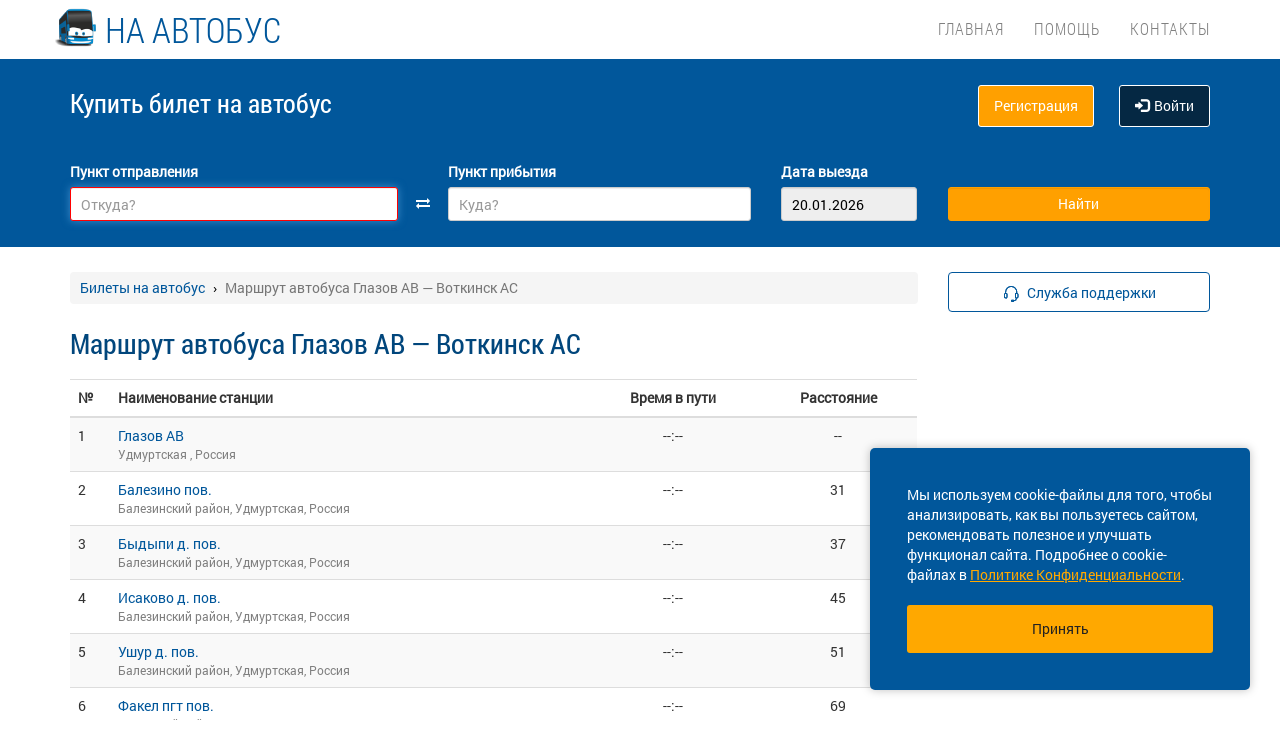

--- FILE ---
content_type: text/html; charset=UTF-8
request_url: https://na-avtobus.ru/direction/304797
body_size: 10321
content:
<!DOCTYPE html> <html> <head> <script type="text/javascript" src="/template/js/jQuery-min.js"></script> <script type="text/javascript" src="/template/js/jquery.mask.min.js"></script> <script type="text/javascript" src="/localdata/tmp/js/jquery.autocomplete23-1750736514.js" ></script> <script type="text/javascript" src="/template/js/hammer.js" ></script> <script type="text/javascript" src="/localdata/tmp/js/scripts-1764231646.js" ></script> <script> if(window.isSecureContext) { var gpay_el = document.createElement("script"); gpay_el.type = "text/javascript"; gpay_el.src = "https://pay.google.com/gp/p/js/pay.js"; gpay_el.async = true; document.head.appendChild(gpay_el); } </script> <script type="text/javascript" src="/localdata/tmp/js/basket-1764231646.js" ></script> <script type="text/javascript" src="/localdata/tmp/js/no_races-1764231646.js"></script> <script src="/template/js/isotope.pkgd.js" ></script> <script type="text/javascript" src="/template/js/slideUpWidget.js" ></script> <meta http-equiv="X-UA-Compatible" content="IE=edge"> <meta name="viewport" content="width=device-width, initial-scale=1, maximum-scale=1, user-scalable=no"> <meta name="msapplication-config" content="browserconfig.xml"> <meta charset="utf-8"> <meta http-equiv="content-type" content="text/html; charset=UTF-8"> <meta name="apple-itunes-app" content="app-id=978578422"> <meta name="description" content="Маршрут автобуса Глазов АВ &amp;mdash; Воткинск АС. КУПИТЬ БИЛЕТ online. Информация о рейсе, время в пути, расстояние, количество свободных мест. Цены на билеты. Мобильное приложение. ID304797."> <meta name='wmail-verification' content='0f4aaf5fd2d5f1ca4658bd6c1743ca73' /> <script> var buy_redirect = '/profile/checkout'; var vkgroupchat = 88892956</script> <!-- Matomo --> <script> var _paq = window._paq = window._paq || []; /* tracker methods like "setCustomDimension" should be called before "trackPageView" */ _paq.push(['trackPageView']); _paq.push(['enableLinkTracking']); (function() { var u="https://analytics.na-avtobus.ru/"; _paq.push(['setTrackerUrl', u+'matomo.php']); _paq.push(['setSiteId', '1']); var d=document, g=d.createElement('script'), s=d.getElementsByTagName('script')[0]; g.async=true; g.src=u+'matomo.js'; s.parentNode.insertBefore(g,s); })(); </script> <!-- End Matomo Code --> <link rel="canonical" href=https://na-avtobus.ru/direction/304797> <!-- OpenGraph --> <meta property="og:type" content="website"> <meta property="og:site_name" content="НА-АВТОБУС"> <meta property="og:title" content="Маршрут автобуса Глазов АВ &amp;amp;mdash; Воткинск АС 304797"> <meta property="og:description" content="Маршрут автобуса Глазов АВ &amp;amp;mdash; Воткинск АС. КУПИТЬ БИЛЕТ online. Информация о рейсе, время в пути, расстояние, количество свободных мест. Цены на билеты. Мобильное приложение. ID304797."> <meta property="og:url" content="https://na-avtobus.ru/direction/304797"> <meta property="og:locale" content="ru_RU"> <meta property="og:image" content="http://na-avtobus.ru/localdata/images/og/og_picture.png?rand=1242"> <meta property="og:image:width" content="968"> <meta property="og:image:height" content="504"> <meta name="twitter:image:src" content="http://na-avtobus.ru/localdata/images/og/og_picture.png?rand=1242"> <meta name="twitter:title" content="Маршрут автобуса Глазов АВ &amp;amp;mdash; Воткинск АС 304797"> <meta name="twitter:description" content="Маршрут автобуса Глазов АВ &amp;amp;mdash; Воткинск АС. КУПИТЬ БИЛЕТ online. Информация о рейсе, время в пути, расстояние, количество свободных мест. Цены на билеты. Мобильное приложение. ID304797."> <meta name="twitter:url" content="https://na-avtobus.ru/direction/304797"> <meta name="twitter:domain" content="na-avtobus.ru"> <meta name="twitter:site" content="НА-АВТОБУС"> <meta name="user_lang" content="ru_RU"> <link rel="shortcut icon" href="/favicon.ico" type="image/x-icon"/> <!-- Android icons --> <link href="/icon-hires.png" rel="icon" sizes="192x192" /> <link href="/icon-normal.png" rel="icon" sizes="128x128" /> <link rel="stylesheet" href="/localdata/tmp/css_general/general-1764655711.css" type="text/css"/> <script type="text/javascript" src="/template/js/jquery.browser+json+fancybox.js"></script> <script type="text/javascript" src="/template/js/fancybox/fullscreen.js"></script> <script type="text/javascript" src="/template/js/fancybox/guestures.js"></script> <script type="text/javascript" src="/template/js/fancybox/wheel.js"></script> <script type="text/javascript" src="/template/js/bootbox.js" async></script> <script type="text/javascript" src="/template/js/moment.min.js"></script> <script type="text/javascript" src="/template/js/jquery-ui-1.10.4.custom.min.js" ></script> <script type="text/javascript" src="/template/js/bootstrap.js"></script> <script type="text/javascript" src="/template/js/i18next.min.js"></script> <script src="/scripts/FlexSlider/jquery.flexslider-min.js"></script> <script type="text/javascript" src="/template/js/datepicker.js" async></script> <script type="text/javascript" src="/localdata/tmp/js/generalScripts-1764231646.js" ></script> <script type="text/javascript" src="/localdata/tmp/js/datePicketMobile-1764231646.js" ></script> <script type="text/javascript" src="/localdata/tmp/js/auth-1764231646.js"></script> <script type="text/javascript" src="/template/js/jquery.cookie.js"></script> <script type="text/javascript" src="/template/js/search_cross.js"></script> <script type="text/javascript" src="/template/js/jquery.disableAutoFill.js"></script> <script type="text/javascript" src="/localdata/tmp/js/r70.search2.0-1764231646.js" ></script> <link rel="stylesheet" href="/localdata/tmp/css_additional/additional-1764655711.css" type="text/css"/> <link rel="stylesheet" href="/localdata/tmp/css_main/main-1764655711.css" type="text/css"/> <script type="text/javascript" src="//vk.com/js/api/openapi.js?167"></script> <title>Маршрут автобуса Глазов АВ &amp;mdash; Воткинск АС 304797</title> </head> <body> <div id="vk_api_transport"></div> <script type="text/javascript"> var vkgroupchat = 88892956; window.vkAsyncInit = function() { if(vkgroupchat === false) { return false; } VK.init({ apiId: vkgroupchat }); vk_group = $('#vk_groups').data('group'); if(!vk_group){ return false; } $('#vk_groups').empty(); var width = $(document).find('.col-md-3 > .sidebar').width() - 30; var height = 400; var windowSize = widget_width = $(window).width(); if (windowSize <= 768) { height = 1; } if(typeof VK != 'undefined') { VK.Widgets.Group("vk_groups", { mode: 0, width: width, height: height, color1: 'FFFFFF', color2: '01467c', color3: '01467c' }, vk_group); } }; setTimeout(function() { var el = document.createElement("script"); el.type = "text/javascript"; el.src = "https://vk.com/js/api/openapi.js?167"; el.async = true; document.getElementById("vk_api_transport").appendChild(el); }, 4000); </script> <div style="visibility:hidden; height:0;"> </div> <!-- Yandex.Metrika counter --> <script type="text/javascript" > (function(m,e,t,r,i,k,a){m[i]=m[i]||function(){(m[i].a=m[i].a||[]).push(arguments)}; m[i].l=1*new Date(); for (var j = 0; j < document.scripts.length; j++) {if (document.scripts[j].src === r) { return; }} k=e.createElement(t),a=e.getElementsByTagName(t)[0],k.async=1,k.src=r,a.parentNode.insertBefore(k,a)}) (window, document, "script", "https://mc.yandex.ru/metrika/tag.js", "ym"); ym(95013145, "init", { clickmap:true, trackLinks:true, accurateTrackBounce:true, webvisor:true, ecommerce:"dataLayer" }); </script> <noscript><div><img src="https://mc.yandex.ru/watch/95013145" style="position:absolute; left:-9999px;" alt="" /></div></noscript> <!-- /Yandex.Metrika counter --> <div class="font_preload" style="opacity: 0"> <span style="font-family: 'Glyphicons Halflings';"></span> </div> <div itemscope itemtype="http://schema.org/WPHeader"> <div class="stationTitle_div"> <span class="stationTitle"></span> <div class="close_button"> <img class="close_img" src="/template/img/close-icon.svg"> </div> </div> <div class="top-nav"> <div class="banner-app"> <div onclick="closeDownload();" class="close_banner"> <img src="/template/img/close-icon.svg"> </div> <div class="logo"> <img class="navbar-brand2" src="/localdata/template/img/logo2.png"> </div> <div class="text-app-cont"> <span id="android" class="text-app">НА-АВТОБУС на ANDROID</span> <span id="ios" class="text-app">НА-АВТОБУС на iOS</span> <span class="exp">Билеты на автобус у вас в кармане</span> </div> <div class="download-cont"> <a class="download-app" href="" target="_blank">Скачать</a> </div> </div> <div class="modal-date"> <div id="picker_container"> <div id="inside_container"> <span id="choose_date">Выберите дату поездки</span> <img src="/template/img/close-icon.svg" class="closeDatePickerModal" onclick="closeDatePickerModal()" alt="Закрыть"/> </div> <div class="inside"> <div id="buttons"> <div> <button class="picker-button" id="today"><span class="picker-button-text" onclick="today();">сегодня</span></button> <button class="picker-button" id="tomorrow"><span class="picker-button-text" onclick="tomorrow();">завтра</span></button> <button class="picker-button" id="after_tomorrow"><span class="picker-button-text" onclick="afterTomorrow();">Послезавтра</span></button> </div> </div> <table class="table noborder"> <thead> <th>пн</th> <th>вт</th> <th>ср</th> <th>чт</th> <th>пт</th> <th>сб</th> <th>вс</th> </thead> </table> </div> </div> <div class="picker"></div> </div> <div class="container"> <meta itemprop="headline" content="NAVTOBUS"> <div class="navbar-header"> <button type="button" class="navbar-toggle collapsed drawer-menu"> <span class="icon-bar"></span> <span class="icon-bar"></span> <span class="icon-bar"></span> </button> <a class="navbar-brand" href=https://na-avtobus.ru/> <img class="hidden-xs hidden-sm" src='/localdata/template/img/logo3.png'> <div class="brand-title">на автобус</div> <div class="brand-text hidden">расписание и билеты в Ваших руках!</div> </a> </div> <div class="drawer"> <div class="drawer-body"> <div class="drawer-auth"> <div class="auth-btns center-block"> <a href="#" onclick="auth(0);return false;">Вход</a> &nbsp; | &nbsp; <a href="#" onclick="register(0);return false;">Регистрация</a> </div> </div> <div class="drawer-list"> <a href="/" class="drawer-list-item"> <span class="dli-title">Поиск рейсов</span> <span class="dli-desc">И покупка билетов</span> </a> </div> <div class="drawer-list"> <a href="/help" class="drawer-list-item">Помощь</a> <a href="/contacts" class="drawer-list-item">Контакты</a> </div> </div> <div class="drawer-footer"> <a href=/away.php?url=https%3A%2F%2Fplay.google.com%2Fstore%2Fapps%2Fdetails%3Fid%3Dru.naavtobus.app class="btn btn-success btn-block margin-bottom-xs text-uppercase mobListVersion" target="_blank">Установить приложение</a> <a href="#" onclick="ask_question(); return false;" class="btn btn-warning btn-block" title="Задайте нам вопрос"> ВОПРОС В ПОДДЕРЖКУ </a> </div> </div> <div class="collapse navbar-collapse pull-right main-nav" id="bs-example-navbar-collapse-1"> <ul class="nav navbar-nav" itemscope="" itemtype="http://schema.org/SiteNavigationElement"> <li itemprop="url" class=""><a class ="menu_link" href="/">Главная</a></li> <li itemprop="url" class=""><a class ="menu_link" href="/help">Помощь</a></li> <li itemprop="url" class=""><a class ="menu_link" href="/contacts">Контакты</a></li> </ul> </div> </div> </div> <div class="search-menu mini"> <div class="container"> <div class='row search-title'> <div class='col-xs-7 col-sm-6 col-md-6 search-label'> <span itemprop="description"> Купить билет <span class="hidden-xs">на автобус</span> </span> </div> <div class="col-xs-5 col-sm-6 col-md-6 text-right show_buttons"> <ul class="control-links"> <li> <a href="#" onclick="register(0);return false;" rel="nofollow" class="btn-orangei">Регистрация </a> </li><li> <a class="profile" data-cy="user-login" rel="nofollow" href="#" onclick="auth(0);return false;"><i class="glyphicon glyphicon-log-in"></i>Войти </a> </li> </ul> </div> </div> <div class='row search-div pt0-in-small'> <form method="POST" id="form" onsubmit="ajax_search();return false;" autocomplete="off"> <input autocomplete="false" name="hidden" type="text" style="display:none;"> <div class="col-md-9 col-xs-12 nopadding-in-small display_inputs"> <div class="col-lg-5 col-md-5 col-sm-6 col-xs-12 start-point pr-25 "> <label for="search_from">Пункт отправления</label> <input type='search' class='form-control city' value="" id="search_from" name="from" data-name="from" placeholder="Откуда?" required> <input type="hidden" id="search_from_id" name="from_id" value=""/> <input type="hidden" id="is_in_cache" name="is_in_cache" value=""/> <div class="col-swap hidden-xs hidden-sm"><span class="fa fa-exchange" data-element1="#search_from" data-element2="#search_to" style="color: #ffffff;"></span></div> </div> <div class="col-lg-5 col-md-5 col-sm-6 col-xs-12 pl-25 pr-25"> <label for="search_to">Пункт прибытия</label> <input type='search' class='form-control city' value="" id="search_to" name="to" data-name="to" placeholder="Куда?" > <input type="hidden" id="search_to_id" name="to_id" value=""/> </div> <div class="visible-xs visible-sm col-xs-12 from_to"> <input type='text' placeholder="Найти рейсы" class='form-control city' value="" id="fromto"> </div> <div class="col-lg-2 col-md-2 col-sm-6 col-xs-12 nopadding date-start pl-5"> <label for="search_date1"> Дата выезда </label> <input type='text' class='form-control date mobileSearch' name="date1" id="search_date1" value="20.01.2026" readonly> <input type="hidden" id="datepickerMaxDate" data-mobile="+75d" name="datepickerMaxDate" value="+75d"/> </div> <div class="col-sm-6 col-xs-12 hidden-lg hidden-md"> <label>&nbsp;</label> <div class="start_search"> <input type='submit' class='form-control btn btn-orange start_search' id="ss03" value="Найти"> </div> </div> </div> <div class="col-md-3 col-xs-12 big-search"> <div class="col-xs-12 nopadding"> <label>&nbsp;</label> <div class="start_search"> <input type='submit' class='form-control btn btn-orange' id="ss04" value="Найти"> </div> </div> </div> </form> <script> document.onload = checkEmptySearch(); </script> </div> </div> </div> </div> <div class="modal-app" show="1"> <div class="modal-app-content"> <div class="logo-modal-app"> <img class="navbar-brand3" src="/localdata/template/img/logo2.png"> </div> <div class="text-app-modal-cont"> <span id="android-modal" class="text-app">НА-АВТОБУС на ANDROID</span> <span id="ios-modal" class="text-app">НА-АВТОБУС на iOS</span> <span class="exp">Билеты на автобус у вас в кармане</span> </div> <div class="download-cont-modal"> <a class="download-app modal-button" href="" target="_blank">Скачать</a> </div> <div onclick="closeDownloadAppModal();return false;" class="close_modal"> <a href="" target="_blank">Скрыть</a> </div> </div> </div> <div class='container' itemscope="" itemtype="http://schema.org/WebPage"> <div id='search_result'></div> <input type="hidden" value="ad8f1cd825f69789ce06e2468d7ecbf2"> <input type="hidden" id="app_banner_show" value="1"> <input type="hidden" id="android_mobile_link" value="https://play.google.com/store/apps/details?id=ru.naavtobus.app"> <input type="hidden" id="apple_mobile_link" value="https://itunes.apple.com/us/app/na-avtobus-raspisania-i-bilety/id978578422?l=ru&ls=1&mt=8"> <input type="hidden" id="show_banner" value="1"> <input type="hidden" id="show_start_alert" value="1"> <input type="hidden" id="alert_text" value=""> <input type="hidden" id="rating_modal" value="0" > <input type="hidden" id="is_frame" value=""> <input type="hidden" id="logged" value=""> <script type="text/javascript" src="/template/js/banner_show.js"></script> <input type="hidden" id="is_loaded_dropdown" value="0"> <script>$(document).ready(startFillImages('fillSlider'))</script> <script> var maxDate = new Date('now'); $(function() { $('#date1').datepicker('option', 'maxDate', maxDate); $('#date2').datepicker('option', 'maxDate', maxDate); }); </script> <div class="row"> <div class="col-md-9 col-xs-12"> <div class="mt-25"> <ul itemscope itemtype="https://schema.org/BreadcrumbList" class="breadcrumb"> <li itemprop="itemListElement" itemscope itemtype="https://schema.org/ListItem"> <a itemprop="item" href="/"><span itemprop="name">Билеты на автобус</span></a> <meta itemprop="position" content="1"/> </li> <li class="active" itemprop="itemListElement" itemscope itemtype="https://schema.org/ListItem"> <span itemprop="name">Маршрут автобуса Глазов АВ &mdash; Воткинск АС</span> <meta itemprop="position" content="2"/> </li> </ul> </div> <script type="application/ld+json"> { "@context": "https://schema.org/", "@type": "BreadcrumbList", "itemListElement": [{"@type":"ListItem","position":1,"name":"Билеты на автобус","item":"https://client/"},{"@type":"ListItem","position":2,"name":"Маршрут автобуса Глазов АВ &mdash; Воткинск АС","item":""}] } </script> <h1>Маршрут автобуса Глазов АВ &mdash; Воткинск АС</h1> <div> <table class="table table-striped"> <thead> <tr class="visible-xs text-xs"> <th style="width:40px;">№</th> <th>Наименование станции</th> <th style="text-align: center;">Время в пути</th> <th style="text-align: center;">Расстояние</th> </tr> <tr class="hidden-xs"> <th style="width:40px;">№</th> <th>Наименование станции</th> <th style="text-align: center;">Время в пути</th> <th style="text-align: center;">Расстояние</th> </tr> </thead> <tbody> <tr> <td>1</td> <td> <div class="station-title"> Глазов АВ <span class="station-info">Удмуртская , Россия</span> </div> </td> <td style="text-align: center;"> --:-- </td> <td style="text-align: center;"> -- </td> </tr> <tr> <td>2</td> <td> <div class="station-title"> <a href="/raspisanie/ud/glazov/ud/balezino-povorot">Балезино пов.</a> <span class="station-info">Балезинский район, Удмуртская, Россия</span> </div> </td> <td style="text-align: center;"> --:-- </td> <td style="text-align: center;"> 31 </td> </tr> <tr> <td>3</td> <td> <div class="station-title"> <a href="/raspisanie/ud/glazov/ud/bydypi-povorot">Быдыпи д. пов.</a> <span class="station-info">Балезинский район, Удмуртская, Россия</span> </div> </td> <td style="text-align: center;"> --:-- </td> <td style="text-align: center;"> 37 </td> </tr> <tr> <td>4</td> <td> <div class="station-title"> <a href="/raspisanie/ud/glazov/ud/isakovo-d-pov">Исаково д. пов.</a> <span class="station-info">Балезинский район, Удмуртская, Россия</span> </div> </td> <td style="text-align: center;"> --:-- </td> <td style="text-align: center;"> 45 </td> </tr> <tr> <td>5</td> <td> <div class="station-title"> <a href="/raspisanie/ud/glazov/ud/ushur-povorot">Ушур д. пов.</a> <span class="station-info">Балезинский район, Удмуртская, Россия</span> </div> </td> <td style="text-align: center;"> --:-- </td> <td style="text-align: center;"> 51 </td> </tr> <tr> <td>6</td> <td> <div class="station-title"> <a href="/raspisanie/ud/glazov/ud/fakel-povorot">Факел пгт пов.</a> <span class="station-info">Игринский район, Удмуртская, Россия</span> </div> </td> <td style="text-align: center;"> --:-- </td> <td style="text-align: center;"> 69 </td> </tr> <tr> <td>7</td> <td> <div class="station-title"> <a href="/raspisanie/ud/glazov/ud/igra">Игра пгт</a> <span class="station-info">Игринский район, Удмуртская , Россия</span> </div> </td> <td style="text-align: center;"> 01:05 </td> <td style="text-align: center;"> 82 </td> </tr> <tr> <td>8</td> <td> <div class="station-title"> <a href="/raspisanie/ud/glazov/ud/vyselok-kushya">Кушья д. в.</a> <span class="station-info">Игринский район, Удмуртская, Россия</span> </div> </td> <td style="text-align: center;"> --:-- </td> <td style="text-align: center;"> 87 </td> </tr> <tr> <td>9</td> <td> <div class="station-title"> <a href="/raspisanie/ud/glazov/ud/lonki-vorcy-d">Лонки-Ворцы д.</a> <span class="station-info">Игринский район, Удмуртская, Россия</span> </div> </td> <td style="text-align: center;"> --:-- </td> <td style="text-align: center;"> 91 </td> </tr> <tr> <td>10</td> <td> <div class="station-title"> <a href="/raspisanie/ud/glazov/ud/kushya-s-pov">Кушья с. пов.</a> <span class="station-info">Игринский район, Удмуртская, Россия</span> </div> </td> <td style="text-align: center;"> --:-- </td> <td style="text-align: center;"> 92 </td> </tr> <tr> <td>11</td> <td> <div class="station-title"> <a href="/raspisanie/ud/glazov/ud/malye-mazgi-d">Малые Мазьги д.</a> <span class="station-info">Игринский район, Удмуртская, Россия</span> </div> </td> <td style="text-align: center;"> --:-- </td> <td style="text-align: center;"> 94 </td> </tr> <tr> <td>12</td> <td> <div class="station-title"> <a href="/raspisanie/ud/glazov/ud/nyaz-vorcy-d">Нязь-Ворцы д.</a> <span class="station-info">Игринский район, Удмуртская, Россия</span> </div> </td> <td style="text-align: center;"> --:-- </td> <td style="text-align: center;"> 98 </td> </tr> <tr> <td>13</td> <td> <div class="station-title"> <a href="/raspisanie/ud/glazov/ud/chutyr-igrinskiy-rayon">Чутырь с.</a> <span class="station-info">Игринский район, Удмуртская, Россия</span> </div> </td> <td style="text-align: center;"> --:-- </td> <td style="text-align: center;"> 104 </td> </tr> <tr> <td>14</td> <td> <div class="station-title"> <a href="/raspisanie/ud/glazov/ud/verh-nyaz">Верх-Нязь д.</a> <span class="station-info">Игринский район, Удмуртская, Россия</span> </div> </td> <td style="text-align: center;"> --:-- </td> <td style="text-align: center;"> 106 </td> </tr> <tr> <td>15</td> <td> <div class="station-title"> <a href="/raspisanie/ud/glazov/ud/zagrebino-d">Загребино д.</a> <span class="station-info">Игринский район, Удмуртская, Россия</span> </div> </td> <td style="text-align: center;"> --:-- </td> <td style="text-align: center;"> 111 </td> </tr> <tr> <td>16</td> <td> <div class="station-title"> <a href="/raspisanie/ud/glazov/ud/solovi-d">Соловьи д.</a> <span class="station-info">Якшур-Бодьинский район, Удмуртская, Россия</span> </div> </td> <td style="text-align: center;"> --:-- </td> <td style="text-align: center;"> 122 </td> </tr> <tr> <td>17</td> <td> <div class="station-title"> <a href="/raspisanie/ud/glazov/ud/solovi-d-azs">Соловьи д. АЗС</a> <span class="station-info">Якшур-Бодьинский район, Удмуртская, Россия</span> </div> </td> <td style="text-align: center;"> --:-- </td> <td style="text-align: center;"> 123 </td> </tr> <tr> <td>18</td> <td> <div class="station-title"> <a href="/raspisanie/ud/glazov/ud/yakshur-bodya-s-as">Якшур-Бодья с. АС</a> <span class="station-info">Якшур-Бодьинский район, Удмуртская, Россия</span> </div> </td> <td style="text-align: center;"> 02:05 </td> <td style="text-align: center;"> 132 </td> </tr> <tr> <td>19</td> <td> <div class="station-title"> <a href="/raspisanie/ud/glazov/ud/karashur-d--yakshur-bodinskiy-rayon">Карашур д.</a> <span class="station-info">Якшур-Бодьинский район, Удмуртская, Россия</span> </div> </td> <td style="text-align: center;"> --:-- </td> <td style="text-align: center;"> 138 </td> </tr> <tr> <td>20</td> <td> <div class="station-title"> <a href="/raspisanie/ud/glazov/ud/chur-povorot">Чур с. пов.</a> <span class="station-info">Якшур-Бодьинский район, Удмуртская, Россия</span> </div> </td> <td style="text-align: center;"> --:-- </td> <td style="text-align: center;"> 141 </td> </tr> <tr> <td>21</td> <td> <div class="station-title"> <a href="/raspisanie/ud/glazov/ud/selychka-s">Селычка с.</a> <span class="station-info">Якшур-Бодьинский район, Удмуртская, Россия</span> </div> </td> <td style="text-align: center;"> --:-- </td> <td style="text-align: center;"> 145 </td> </tr> <tr> <td>22</td> <td> <div class="station-title"> <a href="/raspisanie/ud/glazov/ud/izhevsk-av-centralnyy">Ижевск АВ Центральный</a> <span class="station-info">Удмуртская, Россия</span> </div> </td> <td style="text-align: center;"> 03:35 </td> <td style="text-align: center;"> 175 </td> </tr> <tr> <td>23</td> <td> <div class="station-title"> <a href="/raspisanie/ud/glazov/ud/iyulskoe-p-pov">Июльское п. пов.</a> <span class="station-info">Воткинский район, Удмуртская, Россия</span> </div> </td> <td style="text-align: center;"> --:-- </td> <td style="text-align: center;"> 203 </td> </tr> <tr> <td>24</td> <td> <div class="station-title"> <a href="/raspisanie/ud/glazov/ud/verhne-pozim-povorot">Верхне-Позимь д. пов.</a> <span class="station-info">Воткинский район, Удмуртская, Россия</span> </div> </td> <td style="text-align: center;"> --:-- </td> <td style="text-align: center;"> 209 </td> </tr> <tr> <td>25</td> <td> <div class="station-title"> <a href="/raspisanie/ud/glazov/ud/krasnaya-gorka-v-pov">Красная Горка в. пов.</a> <span class="station-info">Воткинский район, Удмуртская, Россия</span> </div> </td> <td style="text-align: center;"> --:-- </td> <td style="text-align: center;"> 211 </td> </tr> <tr> <td>26</td> <td> <div class="station-title"> <a href="/raspisanie/ud/glazov/ud/bolgury-povorot">Болгуры д. пов.</a> <span class="station-info">Воткинский район, Удмуртская, Россия</span> </div> </td> <td style="text-align: center;"> --:-- </td> <td style="text-align: center;"> 214 </td> </tr> <tr> <td>27</td> <td> <div class="station-title"> <a href="/raspisanie/ud/glazov/ud/grishanki">Гришанки д.</a> <span class="station-info">Воткинский район, Удмуртская, Россия</span> </div> </td> <td style="text-align: center;"> --:-- </td> <td style="text-align: center;"> 221 </td> </tr> <tr> <td>28</td> <td> <div class="station-title"> <a href="/raspisanie/ud/glazov/ud/votkinsk-as">Воткинск АС</a> <span class="station-info">Удмуртская, Россия</span> </div> </td> <td style="text-align: center;"> 05:10 </td> <td style="text-align: center;"> 233 </td> </tr> </tbody> </table> </div> <script src="https://api-maps.yandex.ru/2.1/?apikey=8b516568-6ec0-4622-bb60-2c333dac21a2&lang=ru-RU" type="text/javascript"></script> <script type="text/javascript"> var mpoints = new Array("Россия, Удмуртская , Глазов АВ","Россия, Удмуртская, Балезино пов.","Россия, Удмуртская, Быдыпи д. пов.","Россия, Удмуртская, Исаково д. пов.","Россия, Удмуртская, Ушур д. пов.","Россия, Удмуртская, Факел пгт пов.","Россия, Удмуртская , Игра пгт","Россия, Удмуртская, Кушья д. в.","Россия, Удмуртская, Лонки-Ворцы д.","Россия, Удмуртская, Кушья с. пов.","Россия, Удмуртская, Малые Мазьги д.","Россия, Удмуртская, Нязь-Ворцы д.","Россия, Удмуртская, Чутырь с.","Россия, Удмуртская, Верх-Нязь д.","Россия, Удмуртская, Загребино д.","Россия, Удмуртская, Соловьи д.","Россия, Удмуртская, Соловьи д. АЗС","Россия, Удмуртская, Якшур-Бодья с. АС","Россия, Удмуртская, Карашур д.","Россия, Удмуртская, Чур с. пов.","Россия, Удмуртская, Селычка с.","Россия, Удмуртская, Ижевск АВ Центральный","Россия, Удмуртская, Июльское п. пов.","Россия, Удмуртская, Верхне-Позимь д. пов.","Россия, Удмуртская, Красная Горка в. пов.","Россия, Удмуртская, Болгуры д. пов.","Россия, Удмуртская, Гришанки д.","Россия, Удмуртская, Воткинск АС"); ymaps.ready(init); function init() { var myMap = new ymaps.Map("ymap", { center: [58.352951, 82.217346], zoom: 5 }); myMap.behaviors.disable('scrollZoom'); ymaps.route([ {type:'wayPoint', point: [58.13236300, 52.66950100]},{type:'wayPoint', point: [57.9605241379, 52.9717397690]},{type:'wayPoint', point: [57.9165688035, 53.0016946793]},{type:'wayPoint', point: [57.8483481445, 52.9650449753]},{type:'wayPoint', point: [57.7990644913, 52.9638433456]},{type:'wayPoint', point: [57.637148, 53.037644]},{type:'wayPoint', point: [57.54674530029297, 53.099182128]},{type:'wayPoint', point: [57.493854522705080, 53.13736724]},{type:'wayPoint', point: [57.473574, 53.192473]},{type:'wayPoint', point: [57.4594952356, 53.1736618280]},{type:'wayPoint', point: [57.44454, 53.208355]},{type:'wayPoint', point: [57.418749, 53.229834]},{type:'wayPoint', point: [57.394939, 53.235394]},{type:'wayPoint', point: [57.363323, 53.260188]},{type:'wayPoint', point: [57.329454, 53.165047]},{type:'wayPoint', point: [57.2564643780, 53.1561040878]},{type:'wayPoint', point: [57.25732741, 53.15251693]},{type:'wayPoint', point: [57.183428, 53.156203]},{type:'wayPoint', point: [57.132201, 53.160428]},{type:'wayPoint', point: [57.10809975, 53.17286869]},{type:'wayPoint', point: [57.069959, 53.193407]},{type:'wayPoint', point: [56.84019600, 53.21084800]},{type:'wayPoint', point: [56.9397304366, 53.5756015778]},{type:'wayPoint', point: [56.9586185050, 53.6757659912]},{type:'wayPoint', point: [56.961438, 53.691882]},{type:'wayPoint', point: [56.9711818433, 53.7326717377]},{type:'wayPoint', point: [56.990709, 53.84721]},{type:'wayPoint', point: [57.06033946, 53.99750199]} ], { mapStateAutoApply: true }).then(function(route) { route.getPaths().options.set({ /* в балуне выводим только информацию о времени движения с учетом пробок */ balloonContentBodyLayout: ymaps.templateLayoutFactory.createClass('{{ properties.humanJamsTime }}'), /* можно выставить настройки графики маршруту */ strokeColor: '0000ffff', opacity: 0.9 }); /* добавляем маршрут на карту */ myMap.geoObjects.add(route); var points = route.getWayPoints(); var count = points.getLength(); /* points.options.set('preset', 'islands#redStretchyIcon'); points.get(0).properties.set('iconContent', mpoints[0]); points.get(count-1).properties.set('iconContent', mpoints[count-1]); */ for (var i = 0; i < count; i++) { points.get(i).properties.set('balloonContent', mpoints[i].toString()); } }); } </script> <span class="text-muted map_disclaimer">* отображение точек на карте может быть неточным, точный маршрут следования уточняйте в справочной автовокзала</span> <div id="ymap" style="height:300px; margin-top:20px;"></div> </div> <div class="col-md-3 col-xs-12 "> <div class="sidebar fixed-sidebar"> <div class="item"> <button href="#" class="text-blue button-bb sb-button-h-40 bg-white w100 mb-20" onclick="ask_question(); return false;" id="support"> <span id="support-text"> <span class="text">Служба поддержки</span> </span> </button> </div> <div class="item"> </div> <div class="item"> <!-- VK Widget --> <div id="vk_groups" data-group="88892956"></div> </div> <div class="cookie-window"> <div class="cookie-text"> <div class="cookie-text_desktop"> Мы используем cookie-файлы для того, чтобы анализировать, как вы пользуетесь сайтом, рекомендовать полезное и улучшать функционал сайта. Подробнее о cookie-файлах в <a href="/privacy_policy#cookie_files">Политике Конфиденциальности</a>. </div> <div class="cookie-text_mobile"> Мы используем <a href="/privacy_policy#cookie_files">cookie-файлы</a> для аналитики ваших действий, рекомендаций и улучшения сайта. </div> </div> <div class="cookie-button" onclick='acceptCookie();return false;'>Принять</div> </div> <!-- VK Widget --> <div id="vk_community_messages"></div> <script type="text/javascript"> //VK.Widgets.CommunityMessages("vk_community_messages", 88892956, {widgetPosition: "left",tooltipButtonText: "Есть вопрос?"}); </script> </div> </div> </div> </div> <div class="footer-wrapper"> <div class="navbar navbar-default footer" itemscope itemtype="http://schema.org/WPFooter" style="margin-top: 90px;"> <div class="container container-footer"> <div class='row'> <div class="row"> <div class="col-md-12"> <div class="footer-menu"> <div class="footer-menu__left"> <div class="footer-menu__left__item"><a href="/help">Помощь</a></div><div class="footer-menu__left__item"><a href="/rekvizity">Реквизиты</a></div><div class="footer-menu__left__item"><a href="/contacts">Контакты</a></div><div class="footer-menu__left__item"><a href="/agreement">Пользовательское соглашение</a></div><div class="footer-menu__left__item"><a href="/privacy_policy">Политика конфиденциальности</a></div> <div class="footer-menu__left_button-group"> <a href=/away.php?url=https%3A%2F%2Fitunes.apple.com%2Fus%2Fapp%2Fna-avtobus-raspisania-i-bilety%2Fid978578422%3Fl%3Dru%26ls%3D1%26mt%3D8 target="_blank" class="footer-menu__left-normal-image"> <img src="/template/img/icons/app-store.webp" alt="Загрузите в App Store" title="Загрузите в App Store"> </a> <a href=/away.php?url=https%3A%2F%2Fplay.google.com%2Fstore%2Fapps%2Fdetails%3Fid%3Dru.naavtobus.app target="_blank" class="footer-menu__left-normal-image hidden-xs hidden-sm"> <img src="/template/img/icons/google-play.webp" alt="Доступно в Google Play" title="Доступно в Google Play"> </a> <a href="market://details?id=ru.naavtobus.app" target="_blank" class="footer-menu__left-normal-image d hidden-lg hidden-md"> <img src="/template/img/icons/google-play.webp" alt="Доступно в Google Play" title="Доступно в Google Play"> </a> <a href=/away.php?url=https%3A%2F%2Fappgallery.huawei.com%2F%23%2Fapp%2FC107420025 target="_blank" class="footer-menu__left-normal-image"> <img src="/template/img/icons/app-gallery.webp" alt="Откройте в App Gallery" title="Откройте в App Gallery"> </a> <a href=/away.php?url=https%3A%2F%2Fapps.rustore.ru%2Fapp%2Fru.naavtobus.app target="_blank" class="footer-menu__left-normal-image"> <img src="/template/img/icons/rustore.webp" alt="Скачайте из RuStore" title="Скачайте из RuStore"> </a> </div> </div> <div class="footer-menu__right"> <div class="footer-menu__right-first"> <div class="footer-menu__right__info"> Техническая поддержка сайта </div> <div class="footer-menu__right__phone"> <a class="phone_tag" href="tel:8 800 600-03-38"> 8 800 600-03-38 </a> </div> </div> </div> <div class="footer-menu__right-line"> </div> <div class="footer-menu__bottom"> <hr> <p class="footer-menu__bottom__info"> &copy; 2013-2026, ООО "Капитал"- Онлайн сервис продажи билетов На автобус </p> </div> </div> </div> </div> <div class="clearfix"></div> <div class="col-md-12 footer_banner text-center"> </div> </div> </div> </div> </div> </div> <script> /** window.onload=function(){ if($('#search_from').val()==''){ $('#search_from').focus(); } }; **/ $(document).ready(function() { $('#form').disableAutoFill(); $("#filter_dateFrom").datepicker({ dateFormat: 'dd.mm.yy', dafaultDate: '-1m' }); $( "#filter_dateTo" ).datepicker({ dateFormat: 'dd.mm.yy', dafaultDate: 'now' }); }); </script> <SCRIPT language="JavaScript"> // document.cookie='r=r';rcookie=document.cookie?'on':'off';rtitle=escape(document.title);rtitle=rtitle.replace(/\+/g,'%2B');rnav=navigator.appName; rcolors=screen.colorDepth?screen.colorDepth:screen.pixelDepth;document.write('<img src="//wvd.na-avtobus.ru/gather/?title='+rtitle+'&nav='+rnav+'&colors='+rcolors+'&width='+screen.width+'&height='+ screen.height+'&rcookie='+rcookie+'&ref='+escape(document.referrer)+'&location='+escape(document.location)+'&rand='+Math.random()+'" width=1 height=1 border=0 alt="wvd" title="wvd">'); </SCRIPT> <div class="modal"> <div class="modal-dialog"> <div class="modal-content"> <div class="modal-header"> <div class="modal-title"></div> </div> <div class="modal-body"> </div> <div class="modal-footer"> </div> </div> </div> </div> <div class="pay-modal"> <div class="modal-dialog"> <div class="modal-content"> <div class="modal-header"> <span class="close-window" data-dismiss="modal" aria-label="Close"></span> <div class="modal-title"></div> </div> <div class="modal-body"> </div> </div> </div> </div> </body> </html> 